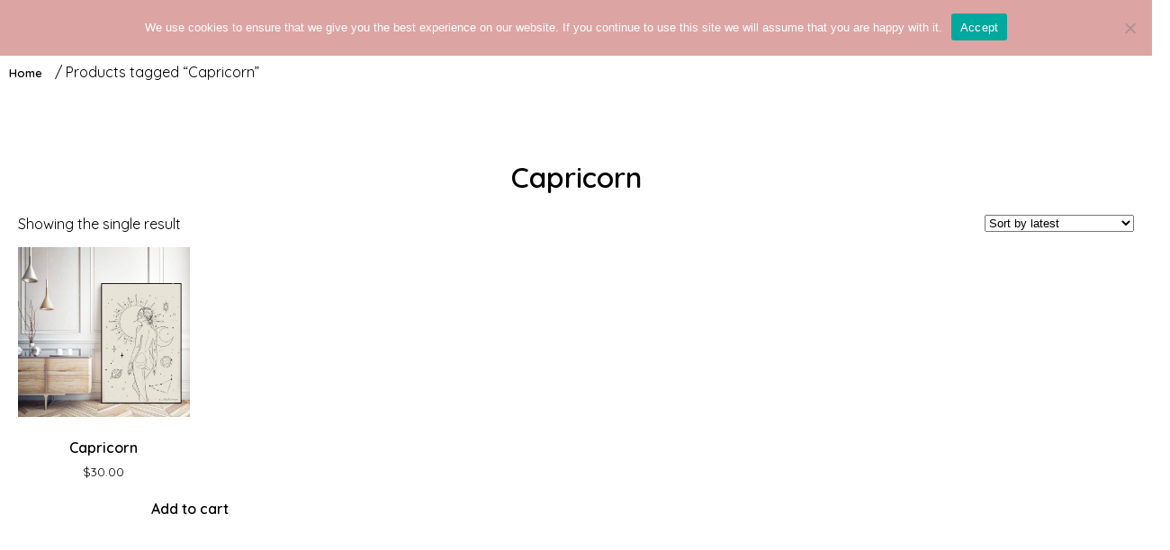

--- FILE ---
content_type: text/css
request_url: https://www.anamaturana.com/wp-content/themes/anamaturana/style.css
body_size: 2287
content:
body {
    color: black;
    margin: 0;
    padding: 0;
    width: 100%;
    font-family: 'Quicksand', sans-serif;
    background-color: #fff;
}

/*共通デザイン部分*/

p.text01 {
    background: linear-gradient(-135deg, #f5f5f5, #f0f8ff, #d8bfd8);
    text-align: justify;
    font-size: auto;
    padding: 30px;
    width: auto;
    height: auto;
    color: black;
}

section {
    padding-top: 50px;
}
.breadcrumb{
    padding-top: 70px;
}
.woocommerce-breadcrumb{
    padding-top: 50px;
}


.boxcontainer02{
    padding-bottom: 100px;
}
.menuarea{
    display: block;
    padding-bottom:50px;
}
.menucontainer{
    width: 100%;
}

*, :after, :before{
    box-sizing: border-box;
}
.menucontainer img{
    width: 100%;
}

/*共通デザインここまで*/


/*モバイルファーストデザイン*/
#top-nav {
    display: none;
}
#mobilecart{
    display: inline-block;
    text-align: right;
    margin-left:auto;
}
#mobilecart,a{
    font-weight: bold;
    text-decoration: none;
    color: black;
}
.iconbox{
    text-align: center;
    padding-left: 50px;
    display: inline-block;
    width: 100%;
    padding-top: 10px;
}
.fab{
    padding: 10px;
}
/*メニュー*/
#nav-drawer {
    position: relative;
    top: 10px;
    text-align: left;
    margin-left: 10px;
}
/*チェックボックス等は非表示に*/
.nav-unshown {
    display: none;
}

/*アイコンのスペース*/
#nav-open {
    display: inline-block;
    width: 30px;
    height: 22px;
    vertical-align: middle;
}

/*ハンバーガーアイコンをCSSだけで表現*/
#nav-open span,
#nav-open span:before,
#nav-open span:after {
    position: absolute;
    height: 3px;
    /*線の太さ*/
    width: 30px;
    /*長さ*/
    border-radius: 3px;
    background: black;
    display: block;
    content: '';
    cursor: pointer;
}

#nav-open span:before {
    bottom: -8px;
}

#nav-open span:after {
    bottom: -16px;
}

/*閉じる用の薄黒カバー*/
#nav-close {
    display: none;
    /*はじめは隠しておく*/
    position: fixed;
    z-index: 99;
    top: 0;
    /*全体に広がるように*/
    left: 0;
    width: 100%;
    height: 100%;
    background: black;
    opacity: 0;
    transition: .3s ease-in-out;
}
img.close{
    width: 20px;
    height: 20px;
    margin-left: 40px;
}
/*中身*/
#nav-content {
    overflow: auto;
    position: fixed;
    text-align: left;
    font-size: 25px;
    top: 0;
    left:0;
    z-index: 9999;
    /*最前面に*/
    width: 50%;
    /*右側に隙間を作る（閉じるカバーを表示）*/
    max-width: 300px;
    /*最大幅（調整してください）*/
    height: 100%;
    background: rgba(233, 145, 207, 0.7);
    /*背景色*/
    color: white;
    transition: .3s ease-in-out;
    /*滑らかに表示*/
    /*左に隠しておく場合（右の場合は記述なし）*/
    -webkit-transform: translateX(-105%);
    transform: translateX(-105%);
}

li.sns {
    list-style: none;
}

li.close {
    margin-top: 10px;
    list-style: none;
}

.close span {
    padding: 5px;
    font-weight: bold;
    font-size: 18px;
    background: rgba(0, 0, 0, 0.2);
}

#nav-content a {
    padding: 5px 10px;
    font-size: 14px;
    text-decoration: none;
    font-weight: bold;
    color: white;
}

#nav-content a :hover {
    text-decoration: underline;
    color: white;
}

.menu-item {
    height: auto;
    font-size: auto;
    color: white;
    width: auto;
    top: auto;
    bottom: 0;
    right: 0;
    list-style: none;
}

.menu-item a {
    padding: 5px;
    color: white;
}

#nav-content li {
    margin-bottom: 12px;
}

#nav-content a:visited {
    color: white;
}

/*チェックが入ったらもろもろ表示*/
#nav-input:checked ~ #nav-close {
    display: block;
    /*カバーを表示*/
    opacity: .5;
}

#nav-input:checked ~ #nav-content {
    -webkit-transform: translateX(0%);
    transform: translateX(0%); //*中身を表示（左へスライド*/
    /*transform: translateX(-100vw);/*中身を表示（左へスライド）*//
    box-shadow: 6px 0 25px rgba(0, 0, 0, .15);
}

/*=============メニューここまで=================*/
.site-title {
    height: auto;
    width: 60%;
    margin:0 auto;
    text-align: center;
    padding-left: 10px;
    padding-top: 70px;
}

#top-baner {
    position: relative;
}

#top-baner img {
    position: absolute;
    width: 100%;
    height: auto;
    max-width: 100%;
    z-index: 99;
    left: 0;
    top: 3rem;
    object-fit: cover;
}

header {
    height: auto;
    color: black;
}
.headercontainer{
    display: flex;
}
header h1 {
    color: black;
    font-size: 20px;
    font-family: 'Prociono', serif;
    margin: 0 auto;
    /*float: left;
    /*padding: auto;*/
    height: auto;
    width: 100%;
    max-width: 100%;
    display: inline-block;
    line-height: auto;
}

/*コンテンツ横幅・高さ*/
.maincontainer{
    min-height: 100vh;
    width: 100%;
    position: relative;
    text-align: center;
    background: #fff;
    box-sizing: border-box;
}
.contents{
    background-color: #fff;
}
.signature{
    width: 50%;
}
.site-width {
    width: auto;
    max-width: 100%;
    margin: 0 auto;
}

.site-header {
    width: 100%;
    height: 3rem;
    max-width: 100%;
    max-height: 100%;
    margin: 0 auto;
    position: fixed;
    background-color:rgba(255,255,255,0.7);
    z-index: 9999;
}

p.text {
    justify-content: center;
    box-sizing: border-box;
    max-width: 100%;
    height: auto;
    color: black;
    padding: 20px;
}

section h1.title {
    font-family: 'Prociono', serif;
    text-align: center;
    font-size: auto;
    color: black;
}
footer {
    display: block;
    position: absolute;
    text-align: center;
    bottom: 0;
    width: 100%;
    height: 50px;
    color: white;
    max-width: 100%;
    margin: 0 auto;
    background-image:url("img/footer.jpg");
}
footer.address{
    background-image:url("img/footer.jpg");
}
/*=========================
コンテンツ位置調整
=========================*/
@media screen and (min-width:400px){

    コンテンツ横幅・高さ
    h1 img{
        width: 60%;
        max-width: 300px;
    }
    .menucontainer img{
        width: 50%;
    }
    a{
        width: 50%;
    }
}
/*@media screen and (min-width:550px) and (max-width: 828px) {

    /*コンテンツ横幅・高さ
    .contents {
        margin-top: 600px;
    }

}
/*=========================
タブレット・ネットブック向けレイアウト
=========================
@media screen and (min-width:828px) and (max-width: 1024px){
    
/*コンテンツ横幅・高さ
    .contents{
        margin-top: 620px;
    }
    #top-baner img{
        width: 100%;
        height: 650px;
    }
}
@media screen and (min-width:1024px) and (max-width: 1200px){
    
    /*コンテンツ横幅・高さ
        .contents{
            margin-top: 700px;
        }
    #top-baner img{
        width: 100%;
        height: 650px;
    }
}

/*==================
PC向け表示
====================*/
@media (min-width:1200px) {

    /*ナビゲーション*/
    #nav-drawer {
        display: none;
    }
    #mobilecart{
        display:none;
    }
    #top-nav {
        display: block;
        padding-top: 10px;
        float: right;
        width: auto;
        position: relative;
    }

    .iconbox{
        width: auto;
    }
    nav a {
        padding: 0px 10px;
        font-size: 13px;
        font-weight: bold;
        text-decoration: none;
        color: black;
    }

    nav a :hover {
        text-decoration: underline;
        color: black;
        cursor: pointer;
    }

    .menu-item a {
        color: black;
    }

    #top-nav ul {
        height: auto;
        width: auto;
        top: auto;
        bottom: 0;
        right: 0;
        list-style: none;
    }

    #top-nav ul li {
        float: left;
    }

    .pcmenu {
        height: auto;
        color: black;
        width: auto;
        top: auto;
        bottom: 0;
        right: 0;
        list-style: none;
    }

    header {
        height: auto;
        color: black;
    }

    #top-baner img{
        width: 100%;
        height: 650px;
    }

    img.logo {
        padding-left: 10px;
    }
    .headercontainer{
        display: initial;
    }
    header h1 {
        color: black;
        font-size: 20px;
        font-family: 'Prociono', serif;
        margin: 0 auto;
        float: left;
        text-align: center;
        height: auto;
        width: 100px;
        line-height: auto;
    }

    /*コンテンツ横幅・高さ*/
    .site-width {
        width: 100%;
        margin: 0 auto;
    }

    .site-header {
        margin: 0 auto;
        position: fixed;
        width: 100%;
        height: 50px;
        background-color:rgba(255,255,255,0.7);
        z-index: 9998;
    }

    .signature{
        max-width: 30%;
    }
    /*.contents{
        margin-top: 800px;
    }*/
    p.text {
        text-align: justify;
        font-size: auto;
        padding: 50px;
        width: auto;
        height: auto;
        color: black;
    }


    section h1.title {
        font-family: 'Prociono', serif;
        justify-content: center;
        color: black;
    }
}

/*==================
ABOUT
====================*/
.about-banner{
    position: relative;
    text-align: center;
}
.about-banner img{
    width: 300px;
    margin-top: 100px;
}
.contents-about{
    text-align: center;
    padding: 50px;
}
.about-txt{
    display:inline-block;
    text-align: left;
}
/*=======================
Gallery Page
========================*/
.gallerypage{
    min-height: 100vh;
    position: relative;
}
/*=======================
SHOP PAGE
=========================*/
.count{
    background: none;
}
/*=======================
Product page
=========================*/
.description_tab,.additional_information_tab,.reviews_tab{
    margin: 5px!important;
}
.description_tab a{
    margin-right: 20px;
    }
/*================
TATOO PAGE
==================*/
img.pagepic{
    width: 100%!important;
    }

#tattoo-page{
    min-height: 100vh;
    position: relative;
    }
@media (min-width:500px) {
img.pagepic{
    width: initial!important;
        }
.tattoo-book{
    text-align: center;
}
}
/*====================================
CONTACT FORM
======================================*/
.mw_wp_form{
    width: 100%;
}
.mw_wp_form form{
    width: 100%;
    display:inline-block;
    border: solid 0.1px pink;
    padding: 20px;
}
.mw_wp_form form p{
    text-align: left;
}
.mw_wp_form input{
    width:100%;
    height: 25px;
}
.mw_wp_form input,textarea{
    width: 100%;
    border: solid 0.1px pink;
}
@media (min-width:500px) {
    .mw_wp_form{
        width: initial;
        text-align: center;
    
    }
    .mw_wp_form form{
        width: initial;
        margin: 20px;
    }
    .mw_wp_form input{
        width: initial;
    }
    .mw_wp_form textarea{
        width: initial;
    }
}
/*=================
SHOP PAGE
===================*/
@media screen and (max-width: 600px) {
    .woocommerce ul.products li.product {
        float: none!important;
        width: auto!important;
    }    
}

--- FILE ---
content_type: image/svg+xml
request_url: https://www.anamaturana.com/wp-content/themes/anamaturana/img/close.svg
body_size: -22
content:
<!--?xml version="1.0" encoding="utf-8"?-->
<!-- Generator: Adobe Illustrator 18.1.1, SVG Export Plug-In . SVG Version: 6.00 Build 0)  -->

<svg version="1.1" id="_x32_" xmlns="http://www.w3.org/2000/svg" xmlns:xlink="http://www.w3.org/1999/xlink" x="0px" y="0px" viewBox="0 0 512 512" style="width: 30px; height: 30px; opacity: 1;" xml:space="preserve">
<style type="text/css">
	.st0{fill:white;}
</style>
<g>
	<polygon class="st0" points="511.997,112.534 399.463,0 255.998,143.47 112.528,0 0.003,112.545 143.463,256.004 0.003,399.464 
		112.528,512 255.998,368.539 399.463,512 511.997,399.464 368.538,256.004 	"></polygon>
</g>
</svg>


--- FILE ---
content_type: application/x-javascript
request_url: https://www.anamaturana.com/wp-content/themes/anamaturana/js/main.js?ver=20190123
body_size: 128
content:
jQuery(function($){
//項目クリックでメニュー非表示
$('#nav-content a[href]').on('click', function(event) {
$('#nav-close').trigger('click');
    });
//Top画像スライド
//（１）ページの概念・初期ページを設定
//var page=0;

//（２）イメージの数を最後のページ数として変数化
//var lastPage =parseInt($("#top-baner img").length-1);

//（３）最初に全部のイメージを一旦非表示にします
//     $("#top-baner img").css("display","none");

//（４）初期ページを表示
//          $("#top-baner img").eq(page).css("display","block");

//（５）ページ切換用、自作関数作成
//function changePage(){
//                         $("#top-baner img").fadeOut(1000);
//                         $("#top-baner img").eq(page).fadeIn(1000);
//};

//（６）～秒間隔でイメージ切換の発火設定
//var Timer;
//function startTimer(){
//Timer =setInterval(function(){
 //         if(page === lastPage){
 //                        page = 0;
 //                        changePage();
//               }else{
//                         page ++;
//                         changePage();
//          };
//     },7500);
//}
//（７）～秒間隔でイメージ切換の停止設定
//function stopTimer(){
//clearInterval(Timer);
//}

//（８）タイマースタート
//startTimer();


    
});